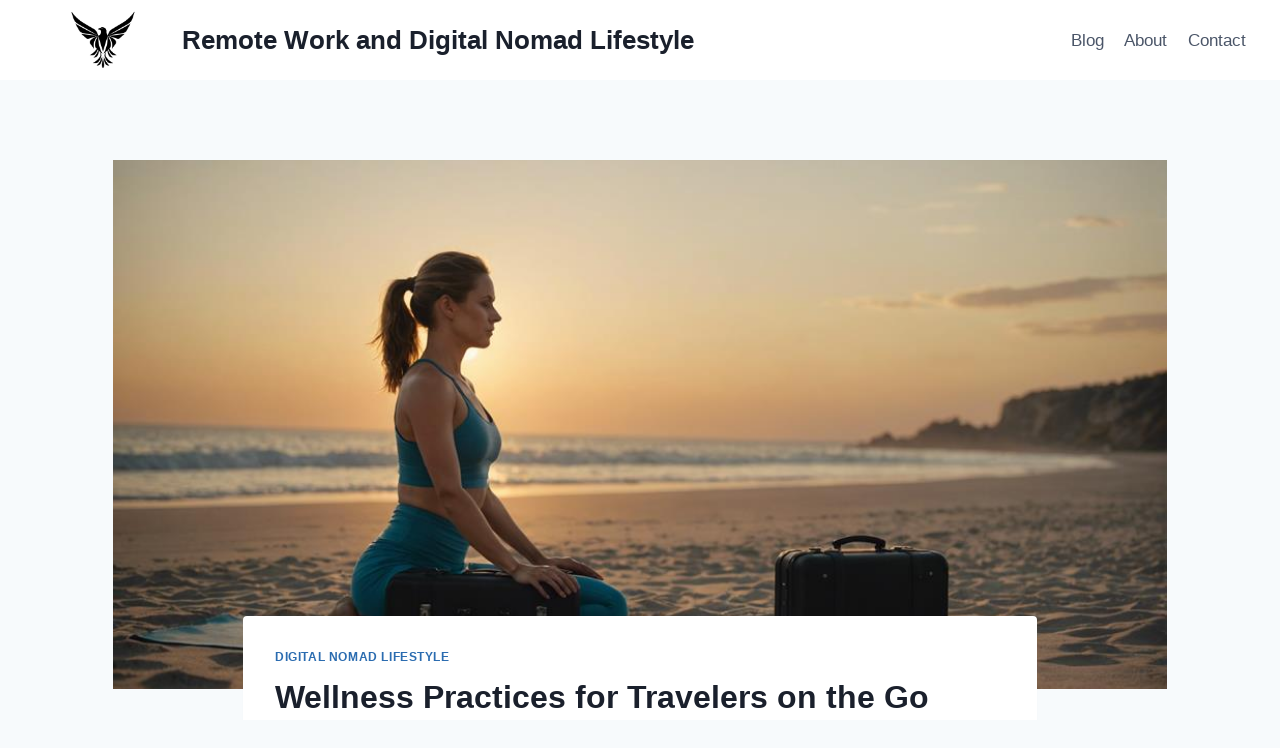

--- FILE ---
content_type: text/html; charset=UTF-8
request_url: https://ceelso.com/wellness-practices-for-travelers-on-the-go/
body_size: 25834
content:
<!doctype html>
<html lang="en-US" prefix="og: https://ogp.me/ns#" class="no-js" itemtype="https://schema.org/Blog" itemscope>
<head>
	<meta charset="UTF-8">
	<meta name="viewport" content="width=device-width, initial-scale=1, minimum-scale=1">
	
<!-- Search Engine Optimization by Rank Math - https://rankmath.com/ -->
<title>Wellness Practices for Travelers on the Go - Remote Work and Digital Nomad Lifestyle</title>
<meta name="description" content="Stay balanced during your travels by mastering mindful breathing and incorporating healthy eating habits. Discover quick workout routines to keep active on"/>
<meta name="robots" content="index, follow, max-snippet:-1, max-video-preview:-1, max-image-preview:large"/>
<link rel="canonical" href="https://ceelso.com/wellness-practices-for-travelers-on-the-go/" />
<meta property="og:locale" content="en_US" />
<meta property="og:type" content="article" />
<meta property="og:title" content="Wellness Practices for Travelers on the Go - Remote Work and Digital Nomad Lifestyle" />
<meta property="og:description" content="Stay balanced during your travels by mastering mindful breathing and incorporating healthy eating habits. Discover quick workout routines to keep active on" />
<meta property="og:url" content="https://ceelso.com/wellness-practices-for-travelers-on-the-go/" />
<meta property="og:site_name" content="Remote Work and Digital Nomad Lifestyle" />
<meta property="article:section" content="Digital Nomad Lifestyle" />
<meta property="og:image" content="https://ceelso.com/wp-content/uploads/2024/06/healthy_habits_for_travelers.jpg" />
<meta property="og:image:secure_url" content="https://ceelso.com/wp-content/uploads/2024/06/healthy_habits_for_travelers.jpg" />
<meta property="og:image:width" content="1018" />
<meta property="og:image:height" content="575" />
<meta property="og:image:alt" content="healthy habits for travelers" />
<meta property="og:image:type" content="image/jpeg" />
<meta property="article:published_time" content="2024-06-09T15:18:48+00:00" />
<meta name="twitter:card" content="summary_large_image" />
<meta name="twitter:title" content="Wellness Practices for Travelers on the Go - Remote Work and Digital Nomad Lifestyle" />
<meta name="twitter:description" content="Stay balanced during your travels by mastering mindful breathing and incorporating healthy eating habits. Discover quick workout routines to keep active on" />
<meta name="twitter:image" content="https://ceelso.com/wp-content/uploads/2024/06/healthy_habits_for_travelers.jpg" />
<meta name="twitter:label1" content="Written by" />
<meta name="twitter:data1" content="Editorial Team" />
<meta name="twitter:label2" content="Time to read" />
<meta name="twitter:data2" content="11 minutes" />
<script type="application/ld+json" class="rank-math-schema">{"@context":"https://schema.org","@graph":[{"@type":["Person","Organization"],"@id":"https://ceelso.com/#person","name":"Remote Work and Digital Nomad Lifestyle","logo":{"@type":"ImageObject","@id":"https://ceelso.com/#logo","url":"https://ceelso.com/wp-content/uploads/2024/06/cropped-ceelso.com-logo-150x150.png","contentUrl":"https://ceelso.com/wp-content/uploads/2024/06/cropped-ceelso.com-logo-150x150.png","caption":"Remote Work and Digital Nomad Lifestyle","inLanguage":"en-US"},"image":{"@type":"ImageObject","@id":"https://ceelso.com/#logo","url":"https://ceelso.com/wp-content/uploads/2024/06/cropped-ceelso.com-logo-150x150.png","contentUrl":"https://ceelso.com/wp-content/uploads/2024/06/cropped-ceelso.com-logo-150x150.png","caption":"Remote Work and Digital Nomad Lifestyle","inLanguage":"en-US"}},{"@type":"WebSite","@id":"https://ceelso.com/#website","url":"https://ceelso.com","name":"Remote Work and Digital Nomad Lifestyle","publisher":{"@id":"https://ceelso.com/#person"},"inLanguage":"en-US"},{"@type":"ImageObject","@id":"https://ceelso.com/wp-content/uploads/2024/06/healthy_habits_for_travelers.jpg","url":"https://ceelso.com/wp-content/uploads/2024/06/healthy_habits_for_travelers.jpg","width":"1018","height":"575","caption":"healthy habits for travelers","inLanguage":"en-US"},{"@type":"WebPage","@id":"https://ceelso.com/wellness-practices-for-travelers-on-the-go/#webpage","url":"https://ceelso.com/wellness-practices-for-travelers-on-the-go/","name":"Wellness Practices for Travelers on the Go - Remote Work and Digital Nomad Lifestyle","datePublished":"2024-06-09T15:18:48+00:00","dateModified":"2024-06-09T15:18:48+00:00","isPartOf":{"@id":"https://ceelso.com/#website"},"primaryImageOfPage":{"@id":"https://ceelso.com/wp-content/uploads/2024/06/healthy_habits_for_travelers.jpg"},"inLanguage":"en-US"},{"@type":"Person","@id":"https://ceelso.com/author/econsultants/","name":"Editorial Team","url":"https://ceelso.com/author/econsultants/","image":{"@type":"ImageObject","@id":"https://secure.gravatar.com/avatar/c7a2b35ca9923357df8940f389a6ded4?s=96&amp;d=mm&amp;r=g","url":"https://secure.gravatar.com/avatar/c7a2b35ca9923357df8940f389a6ded4?s=96&amp;d=mm&amp;r=g","caption":"Editorial Team","inLanguage":"en-US"},"sameAs":["https://ceelso.com"]},{"@type":"BlogPosting","headline":"Wellness Practices for Travelers on the Go - Remote Work and Digital Nomad Lifestyle","datePublished":"2024-06-09T15:18:48+00:00","dateModified":"2024-06-09T15:18:48+00:00","articleSection":"Digital Nomad Lifestyle","author":{"@id":"https://ceelso.com/author/econsultants/","name":"Editorial Team"},"publisher":{"@id":"https://ceelso.com/#person"},"description":"Stay balanced during your travels by mastering mindful breathing and incorporating healthy eating habits. Discover quick workout routines to keep active on","name":"Wellness Practices for Travelers on the Go - Remote Work and Digital Nomad Lifestyle","@id":"https://ceelso.com/wellness-practices-for-travelers-on-the-go/#richSnippet","isPartOf":{"@id":"https://ceelso.com/wellness-practices-for-travelers-on-the-go/#webpage"},"image":{"@id":"https://ceelso.com/wp-content/uploads/2024/06/healthy_habits_for_travelers.jpg"},"inLanguage":"en-US","mainEntityOfPage":{"@id":"https://ceelso.com/wellness-practices-for-travelers-on-the-go/#webpage"}}]}</script>
<!-- /Rank Math WordPress SEO plugin -->

<link rel='dns-prefetch' href='//www.googletagmanager.com' />
<link rel="alternate" type="application/rss+xml" title="Remote Work and Digital Nomad Lifestyle &raquo; Feed" href="https://ceelso.com/feed/" />
<link rel="alternate" type="application/rss+xml" title="Remote Work and Digital Nomad Lifestyle &raquo; Comments Feed" href="https://ceelso.com/comments/feed/" />
			<script>document.documentElement.classList.remove( 'no-js' );</script>
			<link rel="alternate" type="application/rss+xml" title="Remote Work and Digital Nomad Lifestyle &raquo; Wellness Practices for Travelers on the Go Comments Feed" href="https://ceelso.com/wellness-practices-for-travelers-on-the-go/feed/" />
<script>
window._wpemojiSettings = {"baseUrl":"https:\/\/s.w.org\/images\/core\/emoji\/15.0.3\/72x72\/","ext":".png","svgUrl":"https:\/\/s.w.org\/images\/core\/emoji\/15.0.3\/svg\/","svgExt":".svg","source":{"concatemoji":"https:\/\/ceelso.com\/wp-includes\/js\/wp-emoji-release.min.js?ver=6.5.7"}};
/*! This file is auto-generated */
!function(i,n){var o,s,e;function c(e){try{var t={supportTests:e,timestamp:(new Date).valueOf()};sessionStorage.setItem(o,JSON.stringify(t))}catch(e){}}function p(e,t,n){e.clearRect(0,0,e.canvas.width,e.canvas.height),e.fillText(t,0,0);var t=new Uint32Array(e.getImageData(0,0,e.canvas.width,e.canvas.height).data),r=(e.clearRect(0,0,e.canvas.width,e.canvas.height),e.fillText(n,0,0),new Uint32Array(e.getImageData(0,0,e.canvas.width,e.canvas.height).data));return t.every(function(e,t){return e===r[t]})}function u(e,t,n){switch(t){case"flag":return n(e,"\ud83c\udff3\ufe0f\u200d\u26a7\ufe0f","\ud83c\udff3\ufe0f\u200b\u26a7\ufe0f")?!1:!n(e,"\ud83c\uddfa\ud83c\uddf3","\ud83c\uddfa\u200b\ud83c\uddf3")&&!n(e,"\ud83c\udff4\udb40\udc67\udb40\udc62\udb40\udc65\udb40\udc6e\udb40\udc67\udb40\udc7f","\ud83c\udff4\u200b\udb40\udc67\u200b\udb40\udc62\u200b\udb40\udc65\u200b\udb40\udc6e\u200b\udb40\udc67\u200b\udb40\udc7f");case"emoji":return!n(e,"\ud83d\udc26\u200d\u2b1b","\ud83d\udc26\u200b\u2b1b")}return!1}function f(e,t,n){var r="undefined"!=typeof WorkerGlobalScope&&self instanceof WorkerGlobalScope?new OffscreenCanvas(300,150):i.createElement("canvas"),a=r.getContext("2d",{willReadFrequently:!0}),o=(a.textBaseline="top",a.font="600 32px Arial",{});return e.forEach(function(e){o[e]=t(a,e,n)}),o}function t(e){var t=i.createElement("script");t.src=e,t.defer=!0,i.head.appendChild(t)}"undefined"!=typeof Promise&&(o="wpEmojiSettingsSupports",s=["flag","emoji"],n.supports={everything:!0,everythingExceptFlag:!0},e=new Promise(function(e){i.addEventListener("DOMContentLoaded",e,{once:!0})}),new Promise(function(t){var n=function(){try{var e=JSON.parse(sessionStorage.getItem(o));if("object"==typeof e&&"number"==typeof e.timestamp&&(new Date).valueOf()<e.timestamp+604800&&"object"==typeof e.supportTests)return e.supportTests}catch(e){}return null}();if(!n){if("undefined"!=typeof Worker&&"undefined"!=typeof OffscreenCanvas&&"undefined"!=typeof URL&&URL.createObjectURL&&"undefined"!=typeof Blob)try{var e="postMessage("+f.toString()+"("+[JSON.stringify(s),u.toString(),p.toString()].join(",")+"));",r=new Blob([e],{type:"text/javascript"}),a=new Worker(URL.createObjectURL(r),{name:"wpTestEmojiSupports"});return void(a.onmessage=function(e){c(n=e.data),a.terminate(),t(n)})}catch(e){}c(n=f(s,u,p))}t(n)}).then(function(e){for(var t in e)n.supports[t]=e[t],n.supports.everything=n.supports.everything&&n.supports[t],"flag"!==t&&(n.supports.everythingExceptFlag=n.supports.everythingExceptFlag&&n.supports[t]);n.supports.everythingExceptFlag=n.supports.everythingExceptFlag&&!n.supports.flag,n.DOMReady=!1,n.readyCallback=function(){n.DOMReady=!0}}).then(function(){return e}).then(function(){var e;n.supports.everything||(n.readyCallback(),(e=n.source||{}).concatemoji?t(e.concatemoji):e.wpemoji&&e.twemoji&&(t(e.twemoji),t(e.wpemoji)))}))}((window,document),window._wpemojiSettings);
</script>

<style id='wp-emoji-styles-inline-css'>

	img.wp-smiley, img.emoji {
		display: inline !important;
		border: none !important;
		box-shadow: none !important;
		height: 1em !important;
		width: 1em !important;
		margin: 0 0.07em !important;
		vertical-align: -0.1em !important;
		background: none !important;
		padding: 0 !important;
	}
</style>
<link rel='stylesheet' id='wp-block-library-css' href='https://ceelso.com/wp-includes/css/dist/block-library/style.min.css?ver=6.5.7' media='all' />
<style id='classic-theme-styles-inline-css'>
/*! This file is auto-generated */
.wp-block-button__link{color:#fff;background-color:#32373c;border-radius:9999px;box-shadow:none;text-decoration:none;padding:calc(.667em + 2px) calc(1.333em + 2px);font-size:1.125em}.wp-block-file__button{background:#32373c;color:#fff;text-decoration:none}
</style>
<style id='global-styles-inline-css'>
body{--wp--preset--color--black: #000000;--wp--preset--color--cyan-bluish-gray: #abb8c3;--wp--preset--color--white: #ffffff;--wp--preset--color--pale-pink: #f78da7;--wp--preset--color--vivid-red: #cf2e2e;--wp--preset--color--luminous-vivid-orange: #ff6900;--wp--preset--color--luminous-vivid-amber: #fcb900;--wp--preset--color--light-green-cyan: #7bdcb5;--wp--preset--color--vivid-green-cyan: #00d084;--wp--preset--color--pale-cyan-blue: #8ed1fc;--wp--preset--color--vivid-cyan-blue: #0693e3;--wp--preset--color--vivid-purple: #9b51e0;--wp--preset--color--theme-palette-1: var(--global-palette1);--wp--preset--color--theme-palette-2: var(--global-palette2);--wp--preset--color--theme-palette-3: var(--global-palette3);--wp--preset--color--theme-palette-4: var(--global-palette4);--wp--preset--color--theme-palette-5: var(--global-palette5);--wp--preset--color--theme-palette-6: var(--global-palette6);--wp--preset--color--theme-palette-7: var(--global-palette7);--wp--preset--color--theme-palette-8: var(--global-palette8);--wp--preset--color--theme-palette-9: var(--global-palette9);--wp--preset--gradient--vivid-cyan-blue-to-vivid-purple: linear-gradient(135deg,rgba(6,147,227,1) 0%,rgb(155,81,224) 100%);--wp--preset--gradient--light-green-cyan-to-vivid-green-cyan: linear-gradient(135deg,rgb(122,220,180) 0%,rgb(0,208,130) 100%);--wp--preset--gradient--luminous-vivid-amber-to-luminous-vivid-orange: linear-gradient(135deg,rgba(252,185,0,1) 0%,rgba(255,105,0,1) 100%);--wp--preset--gradient--luminous-vivid-orange-to-vivid-red: linear-gradient(135deg,rgba(255,105,0,1) 0%,rgb(207,46,46) 100%);--wp--preset--gradient--very-light-gray-to-cyan-bluish-gray: linear-gradient(135deg,rgb(238,238,238) 0%,rgb(169,184,195) 100%);--wp--preset--gradient--cool-to-warm-spectrum: linear-gradient(135deg,rgb(74,234,220) 0%,rgb(151,120,209) 20%,rgb(207,42,186) 40%,rgb(238,44,130) 60%,rgb(251,105,98) 80%,rgb(254,248,76) 100%);--wp--preset--gradient--blush-light-purple: linear-gradient(135deg,rgb(255,206,236) 0%,rgb(152,150,240) 100%);--wp--preset--gradient--blush-bordeaux: linear-gradient(135deg,rgb(254,205,165) 0%,rgb(254,45,45) 50%,rgb(107,0,62) 100%);--wp--preset--gradient--luminous-dusk: linear-gradient(135deg,rgb(255,203,112) 0%,rgb(199,81,192) 50%,rgb(65,88,208) 100%);--wp--preset--gradient--pale-ocean: linear-gradient(135deg,rgb(255,245,203) 0%,rgb(182,227,212) 50%,rgb(51,167,181) 100%);--wp--preset--gradient--electric-grass: linear-gradient(135deg,rgb(202,248,128) 0%,rgb(113,206,126) 100%);--wp--preset--gradient--midnight: linear-gradient(135deg,rgb(2,3,129) 0%,rgb(40,116,252) 100%);--wp--preset--font-size--small: var(--global-font-size-small);--wp--preset--font-size--medium: var(--global-font-size-medium);--wp--preset--font-size--large: var(--global-font-size-large);--wp--preset--font-size--x-large: 42px;--wp--preset--font-size--larger: var(--global-font-size-larger);--wp--preset--font-size--xxlarge: var(--global-font-size-xxlarge);--wp--preset--spacing--20: 0.44rem;--wp--preset--spacing--30: 0.67rem;--wp--preset--spacing--40: 1rem;--wp--preset--spacing--50: 1.5rem;--wp--preset--spacing--60: 2.25rem;--wp--preset--spacing--70: 3.38rem;--wp--preset--spacing--80: 5.06rem;--wp--preset--shadow--natural: 6px 6px 9px rgba(0, 0, 0, 0.2);--wp--preset--shadow--deep: 12px 12px 50px rgba(0, 0, 0, 0.4);--wp--preset--shadow--sharp: 6px 6px 0px rgba(0, 0, 0, 0.2);--wp--preset--shadow--outlined: 6px 6px 0px -3px rgba(255, 255, 255, 1), 6px 6px rgba(0, 0, 0, 1);--wp--preset--shadow--crisp: 6px 6px 0px rgba(0, 0, 0, 1);}:where(.is-layout-flex){gap: 0.5em;}:where(.is-layout-grid){gap: 0.5em;}body .is-layout-flex{display: flex;}body .is-layout-flex{flex-wrap: wrap;align-items: center;}body .is-layout-flex > *{margin: 0;}body .is-layout-grid{display: grid;}body .is-layout-grid > *{margin: 0;}:where(.wp-block-columns.is-layout-flex){gap: 2em;}:where(.wp-block-columns.is-layout-grid){gap: 2em;}:where(.wp-block-post-template.is-layout-flex){gap: 1.25em;}:where(.wp-block-post-template.is-layout-grid){gap: 1.25em;}.has-black-color{color: var(--wp--preset--color--black) !important;}.has-cyan-bluish-gray-color{color: var(--wp--preset--color--cyan-bluish-gray) !important;}.has-white-color{color: var(--wp--preset--color--white) !important;}.has-pale-pink-color{color: var(--wp--preset--color--pale-pink) !important;}.has-vivid-red-color{color: var(--wp--preset--color--vivid-red) !important;}.has-luminous-vivid-orange-color{color: var(--wp--preset--color--luminous-vivid-orange) !important;}.has-luminous-vivid-amber-color{color: var(--wp--preset--color--luminous-vivid-amber) !important;}.has-light-green-cyan-color{color: var(--wp--preset--color--light-green-cyan) !important;}.has-vivid-green-cyan-color{color: var(--wp--preset--color--vivid-green-cyan) !important;}.has-pale-cyan-blue-color{color: var(--wp--preset--color--pale-cyan-blue) !important;}.has-vivid-cyan-blue-color{color: var(--wp--preset--color--vivid-cyan-blue) !important;}.has-vivid-purple-color{color: var(--wp--preset--color--vivid-purple) !important;}.has-black-background-color{background-color: var(--wp--preset--color--black) !important;}.has-cyan-bluish-gray-background-color{background-color: var(--wp--preset--color--cyan-bluish-gray) !important;}.has-white-background-color{background-color: var(--wp--preset--color--white) !important;}.has-pale-pink-background-color{background-color: var(--wp--preset--color--pale-pink) !important;}.has-vivid-red-background-color{background-color: var(--wp--preset--color--vivid-red) !important;}.has-luminous-vivid-orange-background-color{background-color: var(--wp--preset--color--luminous-vivid-orange) !important;}.has-luminous-vivid-amber-background-color{background-color: var(--wp--preset--color--luminous-vivid-amber) !important;}.has-light-green-cyan-background-color{background-color: var(--wp--preset--color--light-green-cyan) !important;}.has-vivid-green-cyan-background-color{background-color: var(--wp--preset--color--vivid-green-cyan) !important;}.has-pale-cyan-blue-background-color{background-color: var(--wp--preset--color--pale-cyan-blue) !important;}.has-vivid-cyan-blue-background-color{background-color: var(--wp--preset--color--vivid-cyan-blue) !important;}.has-vivid-purple-background-color{background-color: var(--wp--preset--color--vivid-purple) !important;}.has-black-border-color{border-color: var(--wp--preset--color--black) !important;}.has-cyan-bluish-gray-border-color{border-color: var(--wp--preset--color--cyan-bluish-gray) !important;}.has-white-border-color{border-color: var(--wp--preset--color--white) !important;}.has-pale-pink-border-color{border-color: var(--wp--preset--color--pale-pink) !important;}.has-vivid-red-border-color{border-color: var(--wp--preset--color--vivid-red) !important;}.has-luminous-vivid-orange-border-color{border-color: var(--wp--preset--color--luminous-vivid-orange) !important;}.has-luminous-vivid-amber-border-color{border-color: var(--wp--preset--color--luminous-vivid-amber) !important;}.has-light-green-cyan-border-color{border-color: var(--wp--preset--color--light-green-cyan) !important;}.has-vivid-green-cyan-border-color{border-color: var(--wp--preset--color--vivid-green-cyan) !important;}.has-pale-cyan-blue-border-color{border-color: var(--wp--preset--color--pale-cyan-blue) !important;}.has-vivid-cyan-blue-border-color{border-color: var(--wp--preset--color--vivid-cyan-blue) !important;}.has-vivid-purple-border-color{border-color: var(--wp--preset--color--vivid-purple) !important;}.has-vivid-cyan-blue-to-vivid-purple-gradient-background{background: var(--wp--preset--gradient--vivid-cyan-blue-to-vivid-purple) !important;}.has-light-green-cyan-to-vivid-green-cyan-gradient-background{background: var(--wp--preset--gradient--light-green-cyan-to-vivid-green-cyan) !important;}.has-luminous-vivid-amber-to-luminous-vivid-orange-gradient-background{background: var(--wp--preset--gradient--luminous-vivid-amber-to-luminous-vivid-orange) !important;}.has-luminous-vivid-orange-to-vivid-red-gradient-background{background: var(--wp--preset--gradient--luminous-vivid-orange-to-vivid-red) !important;}.has-very-light-gray-to-cyan-bluish-gray-gradient-background{background: var(--wp--preset--gradient--very-light-gray-to-cyan-bluish-gray) !important;}.has-cool-to-warm-spectrum-gradient-background{background: var(--wp--preset--gradient--cool-to-warm-spectrum) !important;}.has-blush-light-purple-gradient-background{background: var(--wp--preset--gradient--blush-light-purple) !important;}.has-blush-bordeaux-gradient-background{background: var(--wp--preset--gradient--blush-bordeaux) !important;}.has-luminous-dusk-gradient-background{background: var(--wp--preset--gradient--luminous-dusk) !important;}.has-pale-ocean-gradient-background{background: var(--wp--preset--gradient--pale-ocean) !important;}.has-electric-grass-gradient-background{background: var(--wp--preset--gradient--electric-grass) !important;}.has-midnight-gradient-background{background: var(--wp--preset--gradient--midnight) !important;}.has-small-font-size{font-size: var(--wp--preset--font-size--small) !important;}.has-medium-font-size{font-size: var(--wp--preset--font-size--medium) !important;}.has-large-font-size{font-size: var(--wp--preset--font-size--large) !important;}.has-x-large-font-size{font-size: var(--wp--preset--font-size--x-large) !important;}
.wp-block-navigation a:where(:not(.wp-element-button)){color: inherit;}
:where(.wp-block-post-template.is-layout-flex){gap: 1.25em;}:where(.wp-block-post-template.is-layout-grid){gap: 1.25em;}
:where(.wp-block-columns.is-layout-flex){gap: 2em;}:where(.wp-block-columns.is-layout-grid){gap: 2em;}
.wp-block-pullquote{font-size: 1.5em;line-height: 1.6;}
</style>
<link rel='stylesheet' id='kadence-global-css' href='https://ceelso.com/wp-content/themes/kadence/assets/css/global.min.css?ver=1.2.5' media='all' />
<style id='kadence-global-inline-css'>
/* Kadence Base CSS */
:root{--global-palette1:#2B6CB0;--global-palette2:#215387;--global-palette3:#1A202C;--global-palette4:#2D3748;--global-palette5:#4A5568;--global-palette6:#718096;--global-palette7:#EDF2F7;--global-palette8:#F7FAFC;--global-palette9:#ffffff;--global-palette9rgb:255, 255, 255;--global-palette-highlight:var(--global-palette1);--global-palette-highlight-alt:var(--global-palette2);--global-palette-highlight-alt2:var(--global-palette9);--global-palette-btn-bg:var(--global-palette1);--global-palette-btn-bg-hover:var(--global-palette2);--global-palette-btn:var(--global-palette9);--global-palette-btn-hover:var(--global-palette9);--global-body-font-family:-apple-system,BlinkMacSystemFont,"Segoe UI",Roboto,Oxygen-Sans,Ubuntu,Cantarell,"Helvetica Neue",sans-serif, "Apple Color Emoji", "Segoe UI Emoji", "Segoe UI Symbol";--global-heading-font-family:inherit;--global-primary-nav-font-family:inherit;--global-fallback-font:sans-serif;--global-display-fallback-font:sans-serif;--global-content-width:1290px;--global-content-narrow-width:842px;--global-content-edge-padding:1.5rem;--global-content-boxed-padding:2rem;--global-calc-content-width:calc(1290px - var(--global-content-edge-padding) - var(--global-content-edge-padding) );--wp--style--global--content-size:var(--global-calc-content-width);}.wp-site-blocks{--global-vw:calc( 100vw - ( 0.5 * var(--scrollbar-offset)));}body{background:var(--global-palette8);}body, input, select, optgroup, textarea{font-weight:400;font-size:17px;line-height:1.6;font-family:var(--global-body-font-family);color:var(--global-palette4);}.content-bg, body.content-style-unboxed .site{background:var(--global-palette9);}h1,h2,h3,h4,h5,h6{font-family:var(--global-heading-font-family);}h1{font-weight:700;font-size:32px;line-height:1.5;color:var(--global-palette3);}h2{font-weight:700;font-size:28px;line-height:1.5;color:var(--global-palette3);}h3{font-weight:700;font-size:24px;line-height:1.5;color:var(--global-palette3);}h4{font-weight:700;font-size:22px;line-height:1.5;color:var(--global-palette4);}h5{font-weight:700;font-size:20px;line-height:1.5;color:var(--global-palette4);}h6{font-weight:700;font-size:18px;line-height:1.5;color:var(--global-palette5);}.entry-hero .kadence-breadcrumbs{max-width:1290px;}.site-container, .site-header-row-layout-contained, .site-footer-row-layout-contained, .entry-hero-layout-contained, .comments-area, .alignfull > .wp-block-cover__inner-container, .alignwide > .wp-block-cover__inner-container{max-width:var(--global-content-width);}.content-width-narrow .content-container.site-container, .content-width-narrow .hero-container.site-container{max-width:var(--global-content-narrow-width);}@media all and (min-width: 1520px){.wp-site-blocks .content-container  .alignwide{margin-left:-115px;margin-right:-115px;width:unset;max-width:unset;}}@media all and (min-width: 1102px){.content-width-narrow .wp-site-blocks .content-container .alignwide{margin-left:-130px;margin-right:-130px;width:unset;max-width:unset;}}.content-style-boxed .wp-site-blocks .entry-content .alignwide{margin-left:calc( -1 * var( --global-content-boxed-padding ) );margin-right:calc( -1 * var( --global-content-boxed-padding ) );}.content-area{margin-top:5rem;margin-bottom:5rem;}@media all and (max-width: 1024px){.content-area{margin-top:3rem;margin-bottom:3rem;}}@media all and (max-width: 767px){.content-area{margin-top:2rem;margin-bottom:2rem;}}@media all and (max-width: 1024px){:root{--global-content-boxed-padding:2rem;}}@media all and (max-width: 767px){:root{--global-content-boxed-padding:1.5rem;}}.entry-content-wrap{padding:2rem;}@media all and (max-width: 1024px){.entry-content-wrap{padding:2rem;}}@media all and (max-width: 767px){.entry-content-wrap{padding:1.5rem;}}.entry.single-entry{box-shadow:0px 15px 15px -10px rgba(0,0,0,0.05);}.entry.loop-entry{box-shadow:0px 15px 15px -10px rgba(0,0,0,0.05);}.loop-entry .entry-content-wrap{padding:2rem;}@media all and (max-width: 1024px){.loop-entry .entry-content-wrap{padding:2rem;}}@media all and (max-width: 767px){.loop-entry .entry-content-wrap{padding:1.5rem;}}button, .button, .wp-block-button__link, input[type="button"], input[type="reset"], input[type="submit"], .fl-button, .elementor-button-wrapper .elementor-button{box-shadow:0px 0px 0px -7px rgba(0,0,0,0);}button:hover, button:focus, button:active, .button:hover, .button:focus, .button:active, .wp-block-button__link:hover, .wp-block-button__link:focus, .wp-block-button__link:active, input[type="button"]:hover, input[type="button"]:focus, input[type="button"]:active, input[type="reset"]:hover, input[type="reset"]:focus, input[type="reset"]:active, input[type="submit"]:hover, input[type="submit"]:focus, input[type="submit"]:active, .elementor-button-wrapper .elementor-button:hover, .elementor-button-wrapper .elementor-button:focus, .elementor-button-wrapper .elementor-button:active{box-shadow:0px 15px 25px -7px rgba(0,0,0,0.1);}.kb-button.kb-btn-global-outline.kb-btn-global-inherit{padding-top:calc(px - 2px);padding-right:calc(px - 2px);padding-bottom:calc(px - 2px);padding-left:calc(px - 2px);}@media all and (min-width: 1025px){.transparent-header .entry-hero .entry-hero-container-inner{padding-top:80px;}}@media all and (max-width: 1024px){.mobile-transparent-header .entry-hero .entry-hero-container-inner{padding-top:80px;}}@media all and (max-width: 767px){.mobile-transparent-header .entry-hero .entry-hero-container-inner{padding-top:80px;}}.entry-hero.post-hero-section .entry-header{min-height:200px;}
/* Kadence Header CSS */
@media all and (max-width: 1024px){.mobile-transparent-header #masthead{position:absolute;left:0px;right:0px;z-index:100;}.kadence-scrollbar-fixer.mobile-transparent-header #masthead{right:var(--scrollbar-offset,0);}.mobile-transparent-header #masthead, .mobile-transparent-header .site-top-header-wrap .site-header-row-container-inner, .mobile-transparent-header .site-main-header-wrap .site-header-row-container-inner, .mobile-transparent-header .site-bottom-header-wrap .site-header-row-container-inner{background:transparent;}.site-header-row-tablet-layout-fullwidth, .site-header-row-tablet-layout-standard{padding:0px;}}@media all and (min-width: 1025px){.transparent-header #masthead{position:absolute;left:0px;right:0px;z-index:100;}.transparent-header.kadence-scrollbar-fixer #masthead{right:var(--scrollbar-offset,0);}.transparent-header #masthead, .transparent-header .site-top-header-wrap .site-header-row-container-inner, .transparent-header .site-main-header-wrap .site-header-row-container-inner, .transparent-header .site-bottom-header-wrap .site-header-row-container-inner{background:transparent;}}.site-branding a.brand img{max-width:158px;}.site-branding a.brand img.svg-logo-image{width:158px;}.site-branding{padding:0px 0px 0px 0px;}.site-branding .site-title{font-weight:700;font-size:26px;line-height:1.2;color:var(--global-palette3);}#masthead, #masthead .kadence-sticky-header.item-is-fixed:not(.item-at-start):not(.site-header-row-container):not(.site-main-header-wrap), #masthead .kadence-sticky-header.item-is-fixed:not(.item-at-start) > .site-header-row-container-inner{background:#ffffff;}.site-main-header-inner-wrap{min-height:80px;}.header-navigation[class*="header-navigation-style-underline"] .header-menu-container.primary-menu-container>ul>li>a:after{width:calc( 100% - 1.2em);}.main-navigation .primary-menu-container > ul > li.menu-item > a{padding-left:calc(1.2em / 2);padding-right:calc(1.2em / 2);padding-top:0.6em;padding-bottom:0.6em;color:var(--global-palette5);}.main-navigation .primary-menu-container > ul > li.menu-item .dropdown-nav-special-toggle{right:calc(1.2em / 2);}.main-navigation .primary-menu-container > ul > li.menu-item > a:hover{color:var(--global-palette-highlight);}.main-navigation .primary-menu-container > ul > li.menu-item.current-menu-item > a{color:var(--global-palette3);}.header-navigation .header-menu-container ul ul.sub-menu, .header-navigation .header-menu-container ul ul.submenu{background:var(--global-palette3);box-shadow:0px 2px 13px 0px rgba(0,0,0,0.1);}.header-navigation .header-menu-container ul ul li.menu-item, .header-menu-container ul.menu > li.kadence-menu-mega-enabled > ul > li.menu-item > a{border-bottom:1px solid rgba(255,255,255,0.1);}.header-navigation .header-menu-container ul ul li.menu-item > a{width:200px;padding-top:1em;padding-bottom:1em;color:var(--global-palette8);font-size:12px;}.header-navigation .header-menu-container ul ul li.menu-item > a:hover{color:var(--global-palette9);background:var(--global-palette4);}.header-navigation .header-menu-container ul ul li.menu-item.current-menu-item > a{color:var(--global-palette9);background:var(--global-palette4);}.mobile-toggle-open-container .menu-toggle-open, .mobile-toggle-open-container .menu-toggle-open:focus{color:var(--global-palette5);padding:0.4em 0.6em 0.4em 0.6em;font-size:14px;}.mobile-toggle-open-container .menu-toggle-open.menu-toggle-style-bordered{border:1px solid currentColor;}.mobile-toggle-open-container .menu-toggle-open .menu-toggle-icon{font-size:20px;}.mobile-toggle-open-container .menu-toggle-open:hover, .mobile-toggle-open-container .menu-toggle-open:focus-visible{color:var(--global-palette-highlight);}.mobile-navigation ul li{font-size:14px;}.mobile-navigation ul li a{padding-top:1em;padding-bottom:1em;}.mobile-navigation ul li > a, .mobile-navigation ul li.menu-item-has-children > .drawer-nav-drop-wrap{color:var(--global-palette8);}.mobile-navigation ul li.current-menu-item > a, .mobile-navigation ul li.current-menu-item.menu-item-has-children > .drawer-nav-drop-wrap{color:var(--global-palette-highlight);}.mobile-navigation ul li.menu-item-has-children .drawer-nav-drop-wrap, .mobile-navigation ul li:not(.menu-item-has-children) a{border-bottom:1px solid rgba(255,255,255,0.1);}.mobile-navigation:not(.drawer-navigation-parent-toggle-true) ul li.menu-item-has-children .drawer-nav-drop-wrap button{border-left:1px solid rgba(255,255,255,0.1);}#mobile-drawer .drawer-header .drawer-toggle{padding:0.6em 0.15em 0.6em 0.15em;font-size:24px;}
/* Kadence Footer CSS */
.site-bottom-footer-inner-wrap{padding-top:30px;padding-bottom:30px;grid-column-gap:30px;}.site-bottom-footer-inner-wrap .widget{margin-bottom:30px;}.site-bottom-footer-inner-wrap .site-footer-section:not(:last-child):after{right:calc(-30px / 2);}
</style>
<link rel='stylesheet' id='kadence-header-css' href='https://ceelso.com/wp-content/themes/kadence/assets/css/header.min.css?ver=1.2.5' media='all' />
<link rel='stylesheet' id='kadence-content-css' href='https://ceelso.com/wp-content/themes/kadence/assets/css/content.min.css?ver=1.2.5' media='all' />
<link rel='stylesheet' id='kadence-related-posts-css' href='https://ceelso.com/wp-content/themes/kadence/assets/css/related-posts.min.css?ver=1.2.5' media='all' />
<link rel='stylesheet' id='kad-splide-css' href='https://ceelso.com/wp-content/themes/kadence/assets/css/kadence-splide.min.css?ver=1.2.5' media='all' />
<link rel='stylesheet' id='kadence-footer-css' href='https://ceelso.com/wp-content/themes/kadence/assets/css/footer.min.css?ver=1.2.5' media='all' />
<link rel='stylesheet' id='kadence-rankmath-css' href='https://ceelso.com/wp-content/themes/kadence/assets/css/rankmath.min.css?ver=1.2.5' media='all' />
<link rel="https://api.w.org/" href="https://ceelso.com/wp-json/" /><link rel="alternate" type="application/json" href="https://ceelso.com/wp-json/wp/v2/posts/68" /><link rel="EditURI" type="application/rsd+xml" title="RSD" href="https://ceelso.com/xmlrpc.php?rsd" />
<meta name="generator" content="WordPress 6.5.7" />
<link rel='shortlink' href='https://ceelso.com/?p=68' />
<link rel="alternate" type="application/json+oembed" href="https://ceelso.com/wp-json/oembed/1.0/embed?url=https%3A%2F%2Fceelso.com%2Fwellness-practices-for-travelers-on-the-go%2F" />
<link rel="alternate" type="text/xml+oembed" href="https://ceelso.com/wp-json/oembed/1.0/embed?url=https%3A%2F%2Fceelso.com%2Fwellness-practices-for-travelers-on-the-go%2F&#038;format=xml" />
<meta name="generator" content="Site Kit by Google 1.171.0" /><link rel="pingback" href="https://ceelso.com/xmlrpc.php"></head>

<body class="post-template-default single single-post postid-68 single-format-standard wp-custom-logo wp-embed-responsive footer-on-bottom hide-focus-outline link-style-standard content-title-style-normal content-width-narrow content-style-boxed content-vertical-padding-show non-transparent-header mobile-non-transparent-header">
<div id="wrapper" class="site wp-site-blocks">
			<a class="skip-link screen-reader-text scroll-ignore" href="#main">Skip to content</a>
		<header id="masthead" class="site-header" role="banner" itemtype="https://schema.org/WPHeader" itemscope>
	<div id="main-header" class="site-header-wrap">
		<div class="site-header-inner-wrap">
			<div class="site-header-upper-wrap">
				<div class="site-header-upper-inner-wrap">
					<div class="site-main-header-wrap site-header-row-container site-header-focus-item site-header-row-layout-standard" data-section="kadence_customizer_header_main">
	<div class="site-header-row-container-inner">
				<div class="site-container">
			<div class="site-main-header-inner-wrap site-header-row site-header-row-has-sides site-header-row-no-center">
									<div class="site-header-main-section-left site-header-section site-header-section-left">
						<div class="site-header-item site-header-focus-item" data-section="title_tagline">
	<div class="site-branding branding-layout-standard"><a class="brand has-logo-image" href="https://ceelso.com/" rel="home"><img width="500" height="200" src="https://ceelso.com/wp-content/uploads/2024/06/cropped-ceelso.com-logo.png" class="custom-logo" alt="Remote Work and Digital Nomad Lifestyle" decoding="async" fetchpriority="high" srcset="https://ceelso.com/wp-content/uploads/2024/06/cropped-ceelso.com-logo.png 500w, https://ceelso.com/wp-content/uploads/2024/06/cropped-ceelso.com-logo-300x120.png 300w" sizes="(max-width: 500px) 100vw, 500px" /><div class="site-title-wrap"><p class="site-title">Remote Work and Digital Nomad Lifestyle</p></div></a></div></div><!-- data-section="title_tagline" -->
					</div>
																	<div class="site-header-main-section-right site-header-section site-header-section-right">
						<div class="site-header-item site-header-focus-item site-header-item-main-navigation header-navigation-layout-stretch-false header-navigation-layout-fill-stretch-false" data-section="kadence_customizer_primary_navigation">
		<nav id="site-navigation" class="main-navigation header-navigation nav--toggle-sub header-navigation-style-standard header-navigation-dropdown-animation-none" role="navigation" aria-label="Primary Navigation">
				<div class="primary-menu-container header-menu-container">
			<ul id="primary-menu" class="menu"><li id="menu-item-159" class="menu-item menu-item-type-custom menu-item-object-custom menu-item-home menu-item-159"><a href="https://ceelso.com">Blog</a></li>
<li id="menu-item-158" class="menu-item menu-item-type-post_type menu-item-object-page menu-item-158"><a href="https://ceelso.com/about/">About</a></li>
<li id="menu-item-157" class="menu-item menu-item-type-post_type menu-item-object-page menu-item-157"><a href="https://ceelso.com/contact/">Contact</a></li>
</ul>		</div>
	</nav><!-- #site-navigation -->
	</div><!-- data-section="primary_navigation" -->
					</div>
							</div>
		</div>
	</div>
</div>
				</div>
			</div>
					</div>
	</div>
	
<div id="mobile-header" class="site-mobile-header-wrap">
	<div class="site-header-inner-wrap">
		<div class="site-header-upper-wrap">
			<div class="site-header-upper-inner-wrap">
			<div class="site-main-header-wrap site-header-focus-item site-header-row-layout-standard site-header-row-tablet-layout-default site-header-row-mobile-layout-default ">
	<div class="site-header-row-container-inner">
		<div class="site-container">
			<div class="site-main-header-inner-wrap site-header-row site-header-row-has-sides site-header-row-no-center">
									<div class="site-header-main-section-left site-header-section site-header-section-left">
						<div class="site-header-item site-header-focus-item" data-section="title_tagline">
	<div class="site-branding mobile-site-branding branding-layout-standard branding-tablet-layout-inherit branding-mobile-layout-inherit"><a class="brand has-logo-image" href="https://ceelso.com/" rel="home"><img width="500" height="200" src="https://ceelso.com/wp-content/uploads/2024/06/cropped-ceelso.com-logo.png" class="custom-logo" alt="Remote Work and Digital Nomad Lifestyle" decoding="async" srcset="https://ceelso.com/wp-content/uploads/2024/06/cropped-ceelso.com-logo.png 500w, https://ceelso.com/wp-content/uploads/2024/06/cropped-ceelso.com-logo-300x120.png 300w" sizes="(max-width: 500px) 100vw, 500px" /><div class="site-title-wrap"><div class="site-title vs-md-false">Remote Work and Digital Nomad Lifestyle</div></div></a></div></div><!-- data-section="title_tagline" -->
					</div>
																	<div class="site-header-main-section-right site-header-section site-header-section-right">
						<div class="site-header-item site-header-focus-item site-header-item-navgation-popup-toggle" data-section="kadence_customizer_mobile_trigger">
		<div class="mobile-toggle-open-container">
						<button id="mobile-toggle" class="menu-toggle-open drawer-toggle menu-toggle-style-default" aria-label="Open menu" data-toggle-target="#mobile-drawer" data-toggle-body-class="showing-popup-drawer-from-right" aria-expanded="false" data-set-focus=".menu-toggle-close"
					>
						<span class="menu-toggle-icon"><span class="kadence-svg-iconset"><svg aria-hidden="true" class="kadence-svg-icon kadence-menu-svg" fill="currentColor" version="1.1" xmlns="http://www.w3.org/2000/svg" width="24" height="24" viewBox="0 0 24 24"><title>Toggle Menu</title><path d="M3 13h18c0.552 0 1-0.448 1-1s-0.448-1-1-1h-18c-0.552 0-1 0.448-1 1s0.448 1 1 1zM3 7h18c0.552 0 1-0.448 1-1s-0.448-1-1-1h-18c-0.552 0-1 0.448-1 1s0.448 1 1 1zM3 19h18c0.552 0 1-0.448 1-1s-0.448-1-1-1h-18c-0.552 0-1 0.448-1 1s0.448 1 1 1z"></path>
				</svg></span></span>
		</button>
	</div>
	</div><!-- data-section="mobile_trigger" -->
					</div>
							</div>
		</div>
	</div>
</div>
			</div>
		</div>
			</div>
</div>
</header><!-- #masthead -->

	<div id="inner-wrap" class="wrap hfeed kt-clear">
		<div id="primary" class="content-area">
	<div class="content-container site-container">
		<main id="main" class="site-main" role="main">
						<div class="content-wrap">
					<div class="post-thumbnail article-post-thumbnail kadence-thumbnail-position-behind alignwide kadence-thumbnail-ratio-2-3">
		<div class="post-thumbnail-inner">
			<img width="1018" height="575" src="https://ceelso.com/wp-content/uploads/2024/06/healthy_habits_for_travelers.jpg" class="post-top-featured wp-post-image" alt="healthy habits for travelers" decoding="async" srcset="https://ceelso.com/wp-content/uploads/2024/06/healthy_habits_for_travelers.jpg 1018w, https://ceelso.com/wp-content/uploads/2024/06/healthy_habits_for_travelers-300x169.jpg 300w, https://ceelso.com/wp-content/uploads/2024/06/healthy_habits_for_travelers-768x434.jpg 768w" sizes="(max-width: 1018px) 100vw, 1018px" />		</div>
	</div><!-- .post-thumbnail -->
			<article id="post-68" class="entry content-bg single-entry post-68 post type-post status-publish format-standard has-post-thumbnail hentry category-digital-nomad-lifestyle">
	<div class="entry-content-wrap">
		<header class="entry-header post-title title-align-inherit title-tablet-align-inherit title-mobile-align-inherit">
			<div class="entry-taxonomies">
			<span class="category-links term-links category-style-normal">
				<a href="https://ceelso.com/category/digital-nomad-lifestyle/" rel="tag">Digital Nomad Lifestyle</a>			</span>
		</div><!-- .entry-taxonomies -->
		<h1 class="entry-title">Wellness Practices for Travelers on the Go</h1><div class="entry-meta entry-meta-divider-dot">
	<span class="posted-by"><span class="meta-label">By</span><span class="author vcard"><a class="url fn n" href="https://ceelso.com">Editorial Team</a></span></span>					<span class="posted-on">
						<time class="entry-date published updated" datetime="2024-06-09T15:18:48+00:00">June 9, 2024</time>					</span>
					</div><!-- .entry-meta -->
</header><!-- .entry-header -->

<div class="entry-content single-content">
	<p>Stay balanced during your travels by mastering <strong>mindful breathing</strong> and incorporating <strong>healthy eating habits</strong>. Discover quick workout routines to keep active on the go and prioritize <strong>restorative sleep</strong> with calming bedtime rituals. Hydrate effectively and pack self-care essentials for a smooth journey. Explore wellness technology like apps that cater to travelers for holistic well-being. Your well-being matters wherever you go&#44; ensuring you stay energized and grounded throughout your adventures.</p>
<h2>Mindful Breathing Techniques</h2>
<div class="embed-youtube" style="position: relative; width: 100%; height: 0; padding-bottom: 56.25%;"><iframe style="position: absolute; top: 0; left: 0; width: 100%; height: 100%;" src="https://www.youtube.com/embed/fcyYzzZZMAE" title="YouTube video player" frameborder="0" allow="accelerometer; autoplay; clipboard-write; encrypted-media; gyroscope; picture-in-picture; web-share" allowfullscreen></iframe></div>
<p>Mastering <strong>mindful breathing techniques</strong> can be a powerful tool to help you stay calm and centered while on the go. When traveling&#44; <strong>stress management</strong> and <strong>relaxation techniques</strong> are essential for maintaining a sense of balance amidst the hustle and bustle.</p>
<p>Mindfulness practices&#44; such as <strong>meditation exercises</strong> focusing on your breath&#44; can greatly aid in reducing anxiety and promoting a <strong>state of tranquility</strong>.</p>
<p>To begin&#44; find a quiet spot where you can sit or stand comfortably. Close your eyes and take a deep breath in through your nose&#44; allowing your lungs to fill completely. Then&#44; slowly exhale through your mouth&#44; focusing on the sensation of the air leaving your body. Repeat this process several times&#44; allowing each breath to bring a sense of calmness and presence to your mind.</p>
<h2>Healthy Eating Habits</h2>
<p>To maintain your well-being while traveling&#44; prioritizing <strong>healthy eating habits</strong> is essential. Incorporating <strong>nutrient-packed meals</strong> and balanced eating habits into your routine can make a significant difference in how you feel on the go.</p>
<p>When it comes to healthy eating&#44; preparation is key. Consider <strong>meal prep ideas</strong> that allow you to have nutritious options readily available during your travels. This can help you avoid the temptation of unhealthy fast food choices.</p>
<p>Additionally&#44; having <strong>healthy snacking options</strong> on hand can prevent you from reaching for sugary or processed snacks when hunger strikes. Opt for fruits&#44; nuts&#44; yogurt&#44; or veggie sticks to keep you satisfied between meals. These choices provide essential nutrients and energy without the crash that often follows consuming <strong>refined sugars</strong>.</p>
<h2>Quick Workout Routines</h2>
<p>Looking to squeeze in a workout during your travels&#63; Discover <strong>efficient travel workouts</strong>&#44; <strong>time-saving exercise tips</strong>&#44; and <strong>portable fitness equipment</strong> to help you stay active on the go.</p>
<p>Whether you&#39;re in a hotel room or exploring a new city&#44; these quick workout routines are designed to fit seamlessly into your busy schedule&#44; keeping you energized and healthy while you travel.</p>
<p>With these practical strategies&#44; you can maintain your fitness goals no matter where your adventures take you.</p>
<h3>Efficient Travel Workouts</h3>
<p>When pressed for time during travel&#44; incorporating <strong>quick workout routines</strong> can help you maintain your fitness goals and boost your energy levels. <strong>Travel-friendly exercises</strong> and <strong>efficient workout routines</strong> are essential for staying active on the go. Quick fitness hacks and <strong>time-saving workouts</strong> can be a game-changer in keeping your health in check while traveling.</p>
<p>Consider <strong>bodyweight exercises</strong> like squats&#44; lunges&#44; push-ups&#44; and planks that require no equipment and can be done anywhere&#44; whether in a hotel room or at a park. High-intensity interval training &#40;HIIT&#41; is another great option for efficient workouts&#44; alternating between short bursts of intense exercise and brief rest periods. This type of workout can deliver significant results in a short amount of time.</p>
<p>Incorporating <strong>resistance bands</strong> or a <strong>jump rope</strong> in your travel bag can add variety to your workouts and increase the intensity. These lightweight and portable tools can make your exercise routine more dynamic.</p>
<h3>Time-Saving Exercise Tips</h3>
<p>Maximize your time and fitness gains with these <strong>time-saving exercise tips</strong> that are perfect for quick workout routines while traveling. Incorporating <strong>stretch breaks</strong> throughout your day can help keep your body limber and prevent stiffness from long periods of sitting during travel. Take a few minutes to stretch your arms&#44; legs&#44; and back to increase circulation and reduce muscle tension.</p>
<p>When you&#39;re on the go and don&#39;t have access to a gym&#44; consider incorporating <strong>office workouts</strong> into your routine. Simple exercises like <strong>chair squats</strong>&#44; desk push-ups&#44; and calf raises can be done discreetly in your hotel room or at the airport during layovers.</p>
<p>These exercises engage <strong>multiple muscle groups</strong> and can be easily squeezed in between meetings or before boarding your next flight.</p>
<h3>Portable Fitness Equipment</h3>
<p>For efficient and effective workouts on the go&#44; consider incorporating <strong>portable fitness equipment</strong> into your quick exercise routines. <strong>Resistance bands</strong> and <strong>compact weights</strong> are excellent options for staying active while traveling. Resistance bands provide varying levels of difficulty and can target different muscle groups&#44; offering a versatile workout experience. They&#39;re <strong>lightweight</strong>&#44; easy to pack&#44; and can be used for a wide range of exercises&#44; from bicep curls to leg extensions.</p>
<p>Compact weights&#44; such as dumbbells or kettlebells&#44; are also great additions to your travel fitness kit. They allow for strength training exercises that can help maintain muscle mass and tone even when you&#39;re away from your regular gym.</p>
<p>When time is limited&#44; <strong>quick workout routines</strong> using portable fitness equipment can make a significant impact on your overall fitness. A simple circuit combining resistance band exercises like rows and squats with compact weight movements like overhead presses and lunges can provide a <strong>full-body workout</strong> in a <strong>short amount of time</strong>.</p>
<h2>Restorative Sleep Tips</h2>
<p>To enhance the quality of your restorative sleep while traveling&#44; prioritize creating a <strong>calming bedtime routine</strong> that signals to your body it&#39;s time to unwind and recharge.</p>
<p>Start by practicing good sleep hygiene&#44; such as keeping a <strong>consistent sleep schedule</strong> even when on the go. Wind down by engaging in <strong>relaxation techniques</strong> like deep breathing or gentle stretching before bed. Consider incorporating <strong>sleep aids</strong> like a comfortable eye mask&#44; earplugs&#44; or soothing essential oils to create a tranquil <strong>sleep environment</strong> wherever you are.</p>
<p>Establishing a bedtime routine can help cue your body that it&#39;s time to sleep&#44; even in unfamiliar surroundings. Avoid screens at least an hour before bed&#44; as the blue light can interfere with your <strong>sleep cycle</strong>. Opt for a warm bath or reading a book instead. Find a comfortable pillow and blanket to mimic your sleeping setup at home&#44; aiding in a more restful slumber.</p>
<h2>Hydration Strategies</h2>
<p>Hey&#44; traveler&#33; Staying hydrated is key to feeling your best on the go.</p>
<p>Let&#39;s explore why <strong>water intake</strong> matters.</p>
<p>Practical hydration tips for your journey.</p>
<p>And easy <strong>portable solutions</strong> to keep you refreshed wherever you roam.</p>
<h3>Water Intake Importance</h3>
<p>Make sure to <strong>prioritize your hydration needs</strong> by <strong>incorporating effective strategies</strong> into your daily routine as a traveler on the go. Hydration benefits are numerous&#44; from <strong>maintaining energy levels</strong> to <strong>aiding digestion</strong> and supporting overall well-being.</p>
<p>To stay on top of your water intake&#44; consider using <strong>water bottles that are convenient</strong> to carry around. Opt for a reusable one to reduce waste and guarantee you always have water on hand. Additionally&#44; <strong>water tracking apps</strong> can be incredibly useful in helping you <strong>monitor your daily hydration goals</strong>. These apps send hydration reminders&#44; track your water intake&#44; and some even consider factors like weather and activity level to personalize your hydration needs.</p>
<p>Staying hydrated is essential&#44; especially when you&#39;re constantly on the move. By making hydration a priority and utilizing tools like water bottles and tracking apps&#44; you can make certain that you&#39;re meeting your body&#39;s water requirements throughout the day. Remember&#44; a well-hydrated traveler is a healthier and happier traveler.</p>
<h3>Hydration Tips for Travel</h3>
<p>Prioritize your hydration during travel by implementing effective strategies to guarantee you stay energized and healthy on the go.</p>
<p>Maintaining <strong>electrolyte balance</strong> is essential&#44; especially when traveling. Electrolytes like sodium and potassium are lost through sweat and need to be replenished to prevent dehydration and fatigue. To make sure you&#39;re staying hydrated&#44; contemplate hydrating drinks that contain electrolytes&#44; such as <strong>coconut water</strong> or <strong>sports drinks</strong>. These options can help you maintain proper electrolyte levels and keep your energy levels up during your travels.</p>
<p>Hydration tracking is another important aspect to think about. Keeping track of your <strong>water intake</strong> can help you stay on top of your hydration goals. You can use apps or simple methods like carrying a <strong>refillable water bottle</strong> and <strong>setting reminders</strong> to drink water regularly. By monitoring your hydration&#44; you&#39;ll be better equipped to adjust your intake based on your <strong>activity level</strong> and the climate of your destination.</p>
<h3>Portable Water Solutions</h3>
<p>To guarantee you have access to adequate hydration while traveling&#44; exploring <strong>portable water solutions</strong> is key to staying refreshed and energized on the go. <strong>Filtered bottles</strong> are a convenient option for purifying water from questionable sources&#44; ensuring you have clean drinking water wherever you are.</p>
<p>Purification tablets are another lightweight and effective choice for treating water on the move&#44; handy for backpacking or camping trips.</p>
<p>Collapsible canteens offer a space-saving solution when not in use&#44; making them ideal for packing in your luggage or daypack. These canteens are easy to refill and provide a <strong>sustainable alternative</strong> to single-use plastic bottles.</p>
<p>UV pens are a high-tech option for water purification&#44; using <strong>ultraviolet light</strong> to eliminate harmful microorganisms quickly and efficiently.</p>
<p>Whether you&#39;re hiking through the wilderness or exploring a bustling city&#44; having access to <strong>safe drinking water</strong> is essential for maintaining your well-being. By incorporating filtered bottles&#44; <strong>purification tablets</strong>&#44; <strong>collapsible canteens</strong>&#44; or <strong>UV pens</strong> into your travel gear&#44; you can ensure you stay hydrated and healthy throughout your adventures.</p>
<h2>Stretching Exercises</h2>
<p>When traveling&#44; taking a few minutes to incorporate <strong>stretching exercises</strong> into your routine can help alleviate stiffness and promote overall well-being.</p>
<p>Flexibility exercises are key to keeping your muscles limber and preventing aches from long hours of sitting during flights or car rides. Before starting on your journey&#44; consider including some simple <strong>warm-up routines</strong> like neck rolls&#44; shoulder shrugs&#44; and leg swings to prepare your body for the hours ahead.</p>
<p>During your trip&#44; remember to include <strong>mobility stretches</strong> to maintain flexibility. Simple movements like side stretches&#44; trunk rotations&#44; and calf raises can help prevent muscle tightness. These exercises not only enhance your physical well-being but also improve your mood and energy levels while on the go.</p>
<p>As your journey comes to an end&#44; don&#39;t forget to cool down with some <strong>gentle stretching</strong> and <strong>relaxation techniques</strong>. Wind down with calming stretches such as forward bends&#44; hip flexor stretches&#44; and <strong>deep breathing exercises</strong> to ease any tension accumulated during your travels.</p>
<h2>Mental Health Practices</h2>
<p>For a <strong>holistic approach</strong> to well-being while traveling&#44; nurturing your mental health is as important as caring for your physical body. Managing stress is essential when you&#39;re constantly on the go. One effective way to do this is by incorporating <strong>mindfulness practices</strong> into your daily routine.</p>
<p>When traveling&#44; stress can easily build up from delays&#44; unfamiliar environments&#44; and the pressure to see and do everything. Mindfulness practices&#44; such as <strong>deep breathing exercises</strong> or meditation&#44; can help you stay grounded and present in the moment.</p>
<p>Take a few minutes each day to sit quietly&#44; focus on your breath&#44; and let go of any racing thoughts. This can help <strong>alleviate anxiety</strong> and bring a <strong>sense of calmness</strong> to your mind.</p>
<h2>Self-Care Essentials</h2>
<p>Amidst the hustle and bustle of your travels&#44; prioritizing <strong>self-care essentials</strong> is vital for maintaining your well-being on the go. <strong>Stress management</strong> plays an important role in ensuring a smooth travel experience. Remember to take <strong>deep breaths</strong>&#44; practice mindfulness&#44; and incorporate short <strong>relaxation exercises</strong> into your daily routine.</p>
<p>Personal care is equally significant&#59; make sure to stay hydrated&#44; get enough rest&#44; and nourish your body with healthy foods.</p>
<p>To effectively manage stress&#44; consider packing some <strong>lavender essential oil</strong> or a <strong>stress-relief rollerball</strong> to help calm your nerves during hectic travel moments. Taking breaks to stretch and move around can also alleviate tension and improve circulation. Additionally&#44; don&#39;t underestimate the power of a <strong>good night&#39;s sleep</strong>&#59; prioritize rest to recharge both your body and mind.</p>
<p>In terms of <strong>personal care</strong>&#44; pack travel-sized toiletries to maintain your hygiene routine. Keeping a small kit with essentials like toothpaste&#44; face wash&#44; and moisturizer can make a big difference in how you feel throughout your journey.</p>
<p>Prioritizing self-care essentials not only contributes to your physical well-being but also enhances your overall travel experience.</p>
<h2>Wellness Apps for Travelers</h2>
<p>To enhance your <strong>well-being</strong> while on the go&#44; consider exploring <strong>wellness apps</strong> tailored for travelers looking to prioritize their health and relaxation during their journeys.</p>
<p>Meditation apps can help you find moments of peace amidst the hustle and bustle of travel. Apps like Headspace or Calm offer <strong>guided meditation sessions</strong> that can be easily incorporated into your daily routine.</p>
<p>Fitness trackers are excellent tools to keep you motivated and active while traveling. They can help you monitor your steps&#44; distance traveled&#44; and even your heart rate&#44; ensuring you stay on top of your fitness goals no matter where you&#39;re in the world.</p>
<p>Nutrition guides come in handy when you&#39;re exploring new cuisines. Apps like <strong>MyFitnessPal</strong> or Lifesum can assist you in making healthier food choices by providing <strong>nutritional information</strong> and meal tracking features.</p>
<p>Lastly&#44; <strong>sleep trackers</strong> can help you improve your sleep quality by monitoring your sleep patterns and offering insights on how to <strong>optimize your rest</strong> while adjusting to different time zones.</p>
<p>Incorporating these wellness apps into your <strong>travel routine</strong> can make a significant difference in how you feel during and after your adventures.</p>
<h2>Conclusion</h2>
<p>So there you have it&#44; fellow jet-setters&#33; Remember to take a deep breath&#44; <strong>eat your veggies</strong>&#44; break a sweat&#44; <strong>catch some Z&#39;s</strong>&#44; drink water like it&#39;s your job&#44; stretch it out&#44; check in on your mental health&#44; pamper yourself&#44; and <strong>download those wellness apps</strong>.</p>
<p>You&#39;ll be feeling like a zen master in no time&#44; ready to conquer the world one mindful breath at a time. Safe travels and may your wellness journey be as smooth as a first-class upgrade&#33;</p>
</div><!-- .entry-content -->
<footer class="entry-footer">
	</footer><!-- .entry-footer -->
	</div>
</article><!-- #post-68 -->


	<nav class="navigation post-navigation" aria-label="Posts">
		<h2 class="screen-reader-text">Post navigation</h2>
		<div class="nav-links"><div class="nav-previous"><a href="https://ceelso.com/health-insurance-options-for-digital-nomads/" rel="prev"><div class="post-navigation-sub"><small><span class="kadence-svg-iconset svg-baseline"><svg aria-hidden="true" class="kadence-svg-icon kadence-arrow-left-alt-svg" fill="currentColor" version="1.1" xmlns="http://www.w3.org/2000/svg" width="29" height="28" viewBox="0 0 29 28"><title>Previous</title><path d="M28 12.5v3c0 0.281-0.219 0.5-0.5 0.5h-19.5v3.5c0 0.203-0.109 0.375-0.297 0.453s-0.391 0.047-0.547-0.078l-6-5.469c-0.094-0.094-0.156-0.219-0.156-0.359v0c0-0.141 0.063-0.281 0.156-0.375l6-5.531c0.156-0.141 0.359-0.172 0.547-0.094 0.172 0.078 0.297 0.25 0.297 0.453v3.5h19.5c0.281 0 0.5 0.219 0.5 0.5z"></path>
				</svg></span>Previous</small></div>Health Insurance Options for Digital Nomads</a></div><div class="nav-next"><a href="https://ceelso.com/cultivating-work-life-balance-as-a-digital-nomad/" rel="next"><div class="post-navigation-sub"><small>Next<span class="kadence-svg-iconset svg-baseline"><svg aria-hidden="true" class="kadence-svg-icon kadence-arrow-right-alt-svg" fill="currentColor" version="1.1" xmlns="http://www.w3.org/2000/svg" width="27" height="28" viewBox="0 0 27 28"><title>Continue</title><path d="M27 13.953c0 0.141-0.063 0.281-0.156 0.375l-6 5.531c-0.156 0.141-0.359 0.172-0.547 0.094-0.172-0.078-0.297-0.25-0.297-0.453v-3.5h-19.5c-0.281 0-0.5-0.219-0.5-0.5v-3c0-0.281 0.219-0.5 0.5-0.5h19.5v-3.5c0-0.203 0.109-0.375 0.297-0.453s0.391-0.047 0.547 0.078l6 5.469c0.094 0.094 0.156 0.219 0.156 0.359v0z"></path>
				</svg></span></small></div>Cultivating Work-Life Balance as a Digital Nomad</a></div></div>
	</nav>		<div class="entry-related alignfull entry-related-style-wide">
			<div class="entry-related-inner content-container site-container">
				<div class="entry-related-inner-content alignwide">
					<h2 class="entry-related-title">Similar Posts</h2>					<div class="entry-related-carousel kadence-slide-init splide" data-columns-xxl="3" data-columns-xl="3" data-columns-md="3" data-columns-sm="2" data-columns-xs="2" data-columns-ss="1" data-slider-anim-speed="400" data-slider-scroll="1" data-slider-dots="true" data-slider-arrows="true" data-slider-hover-pause="false" data-slider-auto="false" data-slider-speed="7000" data-slider-gutter="40" data-slider-loop="true" data-slider-next-label="Next" data-slider-slide-label="Posts" data-slider-prev-label="Previous">
						<div class="splide__track">
							<div class="splide__list grid-cols grid-sm-col-2 grid-lg-col-3">
								<div class="carousel-item splide__slide">
<article class="entry content-bg loop-entry post-86 post type-post status-publish format-standard has-post-thumbnail hentry category-digital-nomad-lifestyle">
			<a class="post-thumbnail kadence-thumbnail-ratio-2-3" href="https://ceelso.com/language-learning-tips-for-traveling-to-new-destinations/">
			<div class="post-thumbnail-inner">
				<img width="768" height="434" src="https://ceelso.com/wp-content/uploads/2024/06/effective_language_learning_strategies-768x434.jpg" class="attachment-medium_large size-medium_large wp-post-image" alt="Language Learning Tips for Traveling to New Destinations" decoding="async" srcset="https://ceelso.com/wp-content/uploads/2024/06/effective_language_learning_strategies-768x434.jpg 768w, https://ceelso.com/wp-content/uploads/2024/06/effective_language_learning_strategies-300x169.jpg 300w, https://ceelso.com/wp-content/uploads/2024/06/effective_language_learning_strategies.jpg 1018w" sizes="(max-width: 768px) 100vw, 768px" />			</div>
		</a><!-- .post-thumbnail -->
			<div class="entry-content-wrap">
		<header class="entry-header">

			<div class="entry-taxonomies">
			<span class="category-links term-links category-style-normal">
				<a href="https://ceelso.com/category/digital-nomad-lifestyle/" rel="tag">Digital Nomad Lifestyle</a>			</span>
		</div><!-- .entry-taxonomies -->
		<h3 class="entry-title"><a href="https://ceelso.com/language-learning-tips-for-traveling-to-new-destinations/" rel="bookmark">Language Learning Tips for Traveling to New Destinations</a></h3><div class="entry-meta entry-meta-divider-dot">
	<span class="posted-by"><span class="meta-label">By</span><span class="author vcard"><a class="url fn n" href="https://ceelso.com">Editorial Team</a></span></span>					<span class="posted-on">
						<time class="entry-date published updated" datetime="2024-06-09T15:58:26+00:00">June 9, 2024</time>					</span>
					</div><!-- .entry-meta -->
</header><!-- .entry-header -->
	<div class="entry-summary">
		<p>Master key phrases for seamless communication&#44; connecting deeper with locals. Immerse yourself in the language for authentic experiences and show respect through proper pronunciation. Equip yourself with essential vocabulary to navigate smoothly and engage effectively. Understand cultural etiquette and gestures to prevent misunderstandings&#44; enhancing interactions. Explore language learning apps for interactive practice that improves skills&#8230;</p>
	</div><!-- .entry-summary -->
	<footer class="entry-footer">
		<div class="entry-actions">
		<p class="more-link-wrap">
			<a href="https://ceelso.com/language-learning-tips-for-traveling-to-new-destinations/" class="post-more-link">
				Read More<span class="screen-reader-text"> Language Learning Tips for Traveling to New Destinations</span><span class="kadence-svg-iconset svg-baseline"><svg aria-hidden="true" class="kadence-svg-icon kadence-arrow-right-alt-svg" fill="currentColor" version="1.1" xmlns="http://www.w3.org/2000/svg" width="27" height="28" viewBox="0 0 27 28"><title>Continue</title><path d="M27 13.953c0 0.141-0.063 0.281-0.156 0.375l-6 5.531c-0.156 0.141-0.359 0.172-0.547 0.094-0.172-0.078-0.297-0.25-0.297-0.453v-3.5h-19.5c-0.281 0-0.5-0.219-0.5-0.5v-3c0-0.281 0.219-0.5 0.5-0.5h19.5v-3.5c0-0.203 0.109-0.375 0.297-0.453s0.391-0.047 0.547 0.078l6 5.469c0.094 0.094 0.156 0.219 0.156 0.359v0z"></path>
				</svg></span>			</a>
		</p>
	</div><!-- .entry-actions -->
	</footer><!-- .entry-footer -->
	</div>
</article>
</div><div class="carousel-item splide__slide">
<article class="entry content-bg loop-entry post-80 post type-post status-publish format-standard has-post-thumbnail hentry category-digital-nomad-lifestyle">
			<a class="post-thumbnail kadence-thumbnail-ratio-2-3" href="https://ceelso.com/overcoming-loneliness-and-isolation-on-the-road/">
			<div class="post-thumbnail-inner">
				<img width="768" height="434" src="https://ceelso.com/wp-content/uploads/2024/06/addressing_loneliness_while_traveling-768x434.jpg" class="attachment-medium_large size-medium_large wp-post-image" alt="Overcoming Loneliness and Isolation on the Road" decoding="async" srcset="https://ceelso.com/wp-content/uploads/2024/06/addressing_loneliness_while_traveling-768x434.jpg 768w, https://ceelso.com/wp-content/uploads/2024/06/addressing_loneliness_while_traveling-300x169.jpg 300w, https://ceelso.com/wp-content/uploads/2024/06/addressing_loneliness_while_traveling.jpg 1018w" sizes="(max-width: 768px) 100vw, 768px" />			</div>
		</a><!-- .post-thumbnail -->
			<div class="entry-content-wrap">
		<header class="entry-header">

			<div class="entry-taxonomies">
			<span class="category-links term-links category-style-normal">
				<a href="https://ceelso.com/category/digital-nomad-lifestyle/" rel="tag">Digital Nomad Lifestyle</a>			</span>
		</div><!-- .entry-taxonomies -->
		<h3 class="entry-title"><a href="https://ceelso.com/overcoming-loneliness-and-isolation-on-the-road/" rel="bookmark">Overcoming Loneliness and Isolation on the Road</a></h3><div class="entry-meta entry-meta-divider-dot">
	<span class="posted-by"><span class="meta-label">By</span><span class="author vcard"><a class="url fn n" href="https://ceelso.com">Editorial Team</a></span></span>					<span class="posted-on">
						<time class="entry-date published updated" datetime="2024-06-09T15:47:28+00:00">June 9, 2024</time>					</span>
					</div><!-- .entry-meta -->
</header><!-- .entry-header -->
	<div class="entry-summary">
		<p>To overcome loneliness and isolation on the road&#44; embrace solo time for self-discovery and reflection. Connect with locals at events for meaningful connections. Join travel groups for companionship and camaraderie. Use social media and friend-making apps to engage with like-minded individuals. Engage in activities you enjoy to enhance your experiences. Seek support networks and practice&#8230;</p>
	</div><!-- .entry-summary -->
	<footer class="entry-footer">
		<div class="entry-actions">
		<p class="more-link-wrap">
			<a href="https://ceelso.com/overcoming-loneliness-and-isolation-on-the-road/" class="post-more-link">
				Read More<span class="screen-reader-text"> Overcoming Loneliness and Isolation on the Road</span><span class="kadence-svg-iconset svg-baseline"><svg aria-hidden="true" class="kadence-svg-icon kadence-arrow-right-alt-svg" fill="currentColor" version="1.1" xmlns="http://www.w3.org/2000/svg" width="27" height="28" viewBox="0 0 27 28"><title>Continue</title><path d="M27 13.953c0 0.141-0.063 0.281-0.156 0.375l-6 5.531c-0.156 0.141-0.359 0.172-0.547 0.094-0.172-0.078-0.297-0.25-0.297-0.453v-3.5h-19.5c-0.281 0-0.5-0.219-0.5-0.5v-3c0-0.281 0.219-0.5 0.5-0.5h19.5v-3.5c0-0.203 0.109-0.375 0.297-0.453s0.391-0.047 0.547 0.078l6 5.469c0.094 0.094 0.156 0.219 0.156 0.359v0z"></path>
				</svg></span>			</a>
		</p>
	</div><!-- .entry-actions -->
	</footer><!-- .entry-footer -->
	</div>
</article>
</div><div class="carousel-item splide__slide">
<article class="entry content-bg loop-entry post-70 post type-post status-publish format-standard has-post-thumbnail hentry category-digital-nomad-lifestyle">
			<a class="post-thumbnail kadence-thumbnail-ratio-2-3" href="https://ceelso.com/cultivating-work-life-balance-as-a-digital-nomad/">
			<div class="post-thumbnail-inner">
				<img width="768" height="434" src="https://ceelso.com/wp-content/uploads/2024/06/balancing_remote_work_lifestyle-768x434.jpg" class="attachment-medium_large size-medium_large wp-post-image" alt="Cultivating Work-Life Balance as a Digital Nomad" decoding="async" loading="lazy" srcset="https://ceelso.com/wp-content/uploads/2024/06/balancing_remote_work_lifestyle-768x434.jpg 768w, https://ceelso.com/wp-content/uploads/2024/06/balancing_remote_work_lifestyle-300x169.jpg 300w, https://ceelso.com/wp-content/uploads/2024/06/balancing_remote_work_lifestyle.jpg 1018w" sizes="(max-width: 768px) 100vw, 768px" />			</div>
		</a><!-- .post-thumbnail -->
			<div class="entry-content-wrap">
		<header class="entry-header">

			<div class="entry-taxonomies">
			<span class="category-links term-links category-style-normal">
				<a href="https://ceelso.com/category/digital-nomad-lifestyle/" rel="tag">Digital Nomad Lifestyle</a>			</span>
		</div><!-- .entry-taxonomies -->
		<h3 class="entry-title"><a href="https://ceelso.com/cultivating-work-life-balance-as-a-digital-nomad/" rel="bookmark">Cultivating Work-Life Balance as a Digital Nomad</a></h3><div class="entry-meta entry-meta-divider-dot">
	<span class="posted-by"><span class="meta-label">By</span><span class="author vcard"><a class="url fn n" href="https://ceelso.com">Editorial Team</a></span></span>					<span class="posted-on">
						<time class="entry-date published updated" datetime="2024-06-09T15:23:51+00:00">June 9, 2024</time>					</span>
					</div><!-- .entry-meta -->
</header><!-- .entry-header -->
	<div class="entry-summary">
		<p>To cultivate work-life balance as a digital nomad&#44; start by setting clear boundaries for work and personal time. Establish daily routines to kickstart your day and wind down in the evening. Prioritize self-care through mindfulness&#44; healthy eating&#44; and exercise. Utilize time management tools like the Pomodoro Technique and task apps. Create a designated workspace that&#8230;</p>
	</div><!-- .entry-summary -->
	<footer class="entry-footer">
		<div class="entry-actions">
		<p class="more-link-wrap">
			<a href="https://ceelso.com/cultivating-work-life-balance-as-a-digital-nomad/" class="post-more-link">
				Read More<span class="screen-reader-text"> Cultivating Work-Life Balance as a Digital Nomad</span><span class="kadence-svg-iconset svg-baseline"><svg aria-hidden="true" class="kadence-svg-icon kadence-arrow-right-alt-svg" fill="currentColor" version="1.1" xmlns="http://www.w3.org/2000/svg" width="27" height="28" viewBox="0 0 27 28"><title>Continue</title><path d="M27 13.953c0 0.141-0.063 0.281-0.156 0.375l-6 5.531c-0.156 0.141-0.359 0.172-0.547 0.094-0.172-0.078-0.297-0.25-0.297-0.453v-3.5h-19.5c-0.281 0-0.5-0.219-0.5-0.5v-3c0-0.281 0.219-0.5 0.5-0.5h19.5v-3.5c0-0.203 0.109-0.375 0.297-0.453s0.391-0.047 0.547 0.078l6 5.469c0.094 0.094 0.156 0.219 0.156 0.359v0z"></path>
				</svg></span>			</a>
		</p>
	</div><!-- .entry-actions -->
	</footer><!-- .entry-footer -->
	</div>
</article>
</div><div class="carousel-item splide__slide">
<article class="entry content-bg loop-entry post-90 post type-post status-publish format-standard has-post-thumbnail hentry category-digital-nomad-lifestyle">
			<a class="post-thumbnail kadence-thumbnail-ratio-2-3" href="https://ceelso.com/remote-work-travel-packing-hacks-and-tips/">
			<div class="post-thumbnail-inner">
				<img width="768" height="434" src="https://ceelso.com/wp-content/uploads/2024/06/remote_work_travel_organization-768x434.jpg" class="attachment-medium_large size-medium_large wp-post-image" alt="Remote Work Travel Packing Hacks and Tips" decoding="async" loading="lazy" srcset="https://ceelso.com/wp-content/uploads/2024/06/remote_work_travel_organization-768x434.jpg 768w, https://ceelso.com/wp-content/uploads/2024/06/remote_work_travel_organization-300x169.jpg 300w, https://ceelso.com/wp-content/uploads/2024/06/remote_work_travel_organization.jpg 1018w" sizes="(max-width: 768px) 100vw, 768px" />			</div>
		</a><!-- .post-thumbnail -->
			<div class="entry-content-wrap">
		<header class="entry-header">

			<div class="entry-taxonomies">
			<span class="category-links term-links category-style-normal">
				<a href="https://ceelso.com/category/digital-nomad-lifestyle/" rel="tag">Digital Nomad Lifestyle</a>			</span>
		</div><!-- .entry-taxonomies -->
		<h3 class="entry-title"><a href="https://ceelso.com/remote-work-travel-packing-hacks-and-tips/" rel="bookmark">Remote Work Travel Packing Hacks and Tips</a></h3><div class="entry-meta entry-meta-divider-dot">
	<span class="posted-by"><span class="meta-label">By</span><span class="author vcard"><a class="url fn n" href="https://ceelso.com">Editorial Team</a></span></span>					<span class="posted-on">
						<time class="entry-date published updated" datetime="2024-06-09T16:03:38+00:00">June 9, 2024</time>					</span>
					</div><!-- .entry-meta -->
</header><!-- .entry-header -->
	<div class="entry-summary">
		<p>For successful remote work travels&#44; pack smart with versatile gear. Prioritize capsule wardrobe in neutral tones for easy mixing and matching. Try solid toiletries like shampoo bars to save space. Essentials like portable chargers and a universal adapter are a must. Organize with packing cubes and utilize cable organizers for efficiency. Prioritize well-being with healthy&#8230;</p>
	</div><!-- .entry-summary -->
	<footer class="entry-footer">
		<div class="entry-actions">
		<p class="more-link-wrap">
			<a href="https://ceelso.com/remote-work-travel-packing-hacks-and-tips/" class="post-more-link">
				Read More<span class="screen-reader-text"> Remote Work Travel Packing Hacks and Tips</span><span class="kadence-svg-iconset svg-baseline"><svg aria-hidden="true" class="kadence-svg-icon kadence-arrow-right-alt-svg" fill="currentColor" version="1.1" xmlns="http://www.w3.org/2000/svg" width="27" height="28" viewBox="0 0 27 28"><title>Continue</title><path d="M27 13.953c0 0.141-0.063 0.281-0.156 0.375l-6 5.531c-0.156 0.141-0.359 0.172-0.547 0.094-0.172-0.078-0.297-0.25-0.297-0.453v-3.5h-19.5c-0.281 0-0.5-0.219-0.5-0.5v-3c0-0.281 0.219-0.5 0.5-0.5h19.5v-3.5c0-0.203 0.109-0.375 0.297-0.453s0.391-0.047 0.547 0.078l6 5.469c0.094 0.094 0.156 0.219 0.156 0.359v0z"></path>
				</svg></span>			</a>
		</p>
	</div><!-- .entry-actions -->
	</footer><!-- .entry-footer -->
	</div>
</article>
</div><div class="carousel-item splide__slide">
<article class="entry content-bg loop-entry post-88 post type-post status-publish format-standard has-post-thumbnail hentry category-digital-nomad-lifestyle">
			<a class="post-thumbnail kadence-thumbnail-ratio-2-3" href="https://ceelso.com/incorporating-adventure-and-recreation-into-your-nomadic-lifestyle/">
			<div class="post-thumbnail-inner">
				<img width="768" height="434" src="https://ceelso.com/wp-content/uploads/2024/06/embracing_adventure_in_nomadic_life-768x434.jpg" class="attachment-medium_large size-medium_large wp-post-image" alt="Incorporating Adventure and Recreation Into Your Nomadic Lifestyle" decoding="async" loading="lazy" srcset="https://ceelso.com/wp-content/uploads/2024/06/embracing_adventure_in_nomadic_life-768x434.jpg 768w, https://ceelso.com/wp-content/uploads/2024/06/embracing_adventure_in_nomadic_life-300x169.jpg 300w, https://ceelso.com/wp-content/uploads/2024/06/embracing_adventure_in_nomadic_life.jpg 1018w" sizes="(max-width: 768px) 100vw, 768px" />			</div>
		</a><!-- .post-thumbnail -->
			<div class="entry-content-wrap">
		<header class="entry-header">

			<div class="entry-taxonomies">
			<span class="category-links term-links category-style-normal">
				<a href="https://ceelso.com/category/digital-nomad-lifestyle/" rel="tag">Digital Nomad Lifestyle</a>			</span>
		</div><!-- .entry-taxonomies -->
		<h3 class="entry-title"><a href="https://ceelso.com/incorporating-adventure-and-recreation-into-your-nomadic-lifestyle/" rel="bookmark">Incorporating Adventure and Recreation Into Your Nomadic Lifestyle</a></h3><div class="entry-meta entry-meta-divider-dot">
	<span class="posted-by"><span class="meta-label">By</span><span class="author vcard"><a class="url fn n" href="https://ceelso.com">Editorial Team</a></span></span>					<span class="posted-on">
						<time class="entry-date published updated" datetime="2024-06-09T16:01:04+00:00">June 9, 2024</time>					</span>
					</div><!-- .entry-meta -->
</header><!-- .entry-header -->
	<div class="entry-summary">
		<p>Turn your nomadic lifestyle into an epic adventure by exploring diverse landscapes and engaging in thrilling activities. Pack essentials like a sturdy backpack&#44; water bottle&#44; and nutritious snacks for outdoor excursions. Join nomadic adventure groups to experience unforgettable adventures and forge new connections. Balance work and play by incorporating outdoor exploration into your daily routine&#8230;.</p>
	</div><!-- .entry-summary -->
	<footer class="entry-footer">
		<div class="entry-actions">
		<p class="more-link-wrap">
			<a href="https://ceelso.com/incorporating-adventure-and-recreation-into-your-nomadic-lifestyle/" class="post-more-link">
				Read More<span class="screen-reader-text"> Incorporating Adventure and Recreation Into Your Nomadic Lifestyle</span><span class="kadence-svg-iconset svg-baseline"><svg aria-hidden="true" class="kadence-svg-icon kadence-arrow-right-alt-svg" fill="currentColor" version="1.1" xmlns="http://www.w3.org/2000/svg" width="27" height="28" viewBox="0 0 27 28"><title>Continue</title><path d="M27 13.953c0 0.141-0.063 0.281-0.156 0.375l-6 5.531c-0.156 0.141-0.359 0.172-0.547 0.094-0.172-0.078-0.297-0.25-0.297-0.453v-3.5h-19.5c-0.281 0-0.5-0.219-0.5-0.5v-3c0-0.281 0.219-0.5 0.5-0.5h19.5v-3.5c0-0.203 0.109-0.375 0.297-0.453s0.391-0.047 0.547 0.078l6 5.469c0.094 0.094 0.156 0.219 0.156 0.359v0z"></path>
				</svg></span>			</a>
		</p>
	</div><!-- .entry-actions -->
	</footer><!-- .entry-footer -->
	</div>
</article>
</div><div class="carousel-item splide__slide">
<article class="entry content-bg loop-entry post-84 post type-post status-publish format-standard has-post-thumbnail hentry category-digital-nomad-lifestyle">
			<a class="post-thumbnail kadence-thumbnail-ratio-2-3" href="https://ceelso.com/transportation-options-for-digital-nomads-pros-and-cons/">
			<div class="post-thumbnail-inner">
				<img width="768" height="434" src="https://ceelso.com/wp-content/uploads/2024/06/digital_nomad_travel_choices-768x434.jpg" class="attachment-medium_large size-medium_large wp-post-image" alt="Transportation Options for Digital Nomads&#058; Pros and Cons" decoding="async" loading="lazy" srcset="https://ceelso.com/wp-content/uploads/2024/06/digital_nomad_travel_choices-768x434.jpg 768w, https://ceelso.com/wp-content/uploads/2024/06/digital_nomad_travel_choices-300x169.jpg 300w, https://ceelso.com/wp-content/uploads/2024/06/digital_nomad_travel_choices.jpg 1018w" sizes="(max-width: 768px) 100vw, 768px" />			</div>
		</a><!-- .post-thumbnail -->
			<div class="entry-content-wrap">
		<header class="entry-header">

			<div class="entry-taxonomies">
			<span class="category-links term-links category-style-normal">
				<a href="https://ceelso.com/category/digital-nomad-lifestyle/" rel="tag">Digital Nomad Lifestyle</a>			</span>
		</div><!-- .entry-taxonomies -->
		<h3 class="entry-title"><a href="https://ceelso.com/transportation-options-for-digital-nomads-pros-and-cons/" rel="bookmark">Transportation Options for Digital Nomads&#58; Pros and Cons</a></h3><div class="entry-meta entry-meta-divider-dot">
	<span class="posted-by"><span class="meta-label">By</span><span class="author vcard"><a class="url fn n" href="https://ceelso.com">Editorial Team</a></span></span>					<span class="posted-on">
						<time class="entry-date published updated" datetime="2024-06-09T15:55:39+00:00">June 9, 2024</time>					</span>
					</div><!-- .entry-meta -->
</header><!-- .entry-header -->
	<div class="entry-summary">
		<p>Explore diverse transportation options as a digital nomad for unique experiences. Air travel grants flexibility and perks&#44; but beware of jet lag. Train trips offer scenic beauty for work and relaxation. Bus journeys immerse you in local culture affordably. Car rentals provide freedom and exploration. Motorcycle riding offers swift mobility with safety precautions. Bicycle commuting&#8230;</p>
	</div><!-- .entry-summary -->
	<footer class="entry-footer">
		<div class="entry-actions">
		<p class="more-link-wrap">
			<a href="https://ceelso.com/transportation-options-for-digital-nomads-pros-and-cons/" class="post-more-link">
				Read More<span class="screen-reader-text"> Transportation Options for Digital Nomads&#058; Pros and Cons</span><span class="kadence-svg-iconset svg-baseline"><svg aria-hidden="true" class="kadence-svg-icon kadence-arrow-right-alt-svg" fill="currentColor" version="1.1" xmlns="http://www.w3.org/2000/svg" width="27" height="28" viewBox="0 0 27 28"><title>Continue</title><path d="M27 13.953c0 0.141-0.063 0.281-0.156 0.375l-6 5.531c-0.156 0.141-0.359 0.172-0.547 0.094-0.172-0.078-0.297-0.25-0.297-0.453v-3.5h-19.5c-0.281 0-0.5-0.219-0.5-0.5v-3c0-0.281 0.219-0.5 0.5-0.5h19.5v-3.5c0-0.203 0.109-0.375 0.297-0.453s0.391-0.047 0.547 0.078l6 5.469c0.094 0.094 0.156 0.219 0.156 0.359v0z"></path>
				</svg></span>			</a>
		</p>
	</div><!-- .entry-actions -->
	</footer><!-- .entry-footer -->
	</div>
</article>
</div>							</div>
						</div>
					</div>
				</div>
			</div>
		</div><!-- .entry-author -->
					</div>
					</main><!-- #main -->
			</div>
</div><!-- #primary -->
	</div><!-- #inner-wrap -->
	<footer id="colophon" class="site-footer" role="contentinfo">
	<div class="site-footer-wrap">
		<div class="site-bottom-footer-wrap site-footer-row-container site-footer-focus-item site-footer-row-layout-standard site-footer-row-tablet-layout-default site-footer-row-mobile-layout-default" data-section="kadence_customizer_footer_bottom">
	<div class="site-footer-row-container-inner">
				<div class="site-container">
			<div class="site-bottom-footer-inner-wrap site-footer-row site-footer-row-columns-1 site-footer-row-column-layout-row site-footer-row-tablet-column-layout-default site-footer-row-mobile-column-layout-row ft-ro-dir-row ft-ro-collapse-normal ft-ro-t-dir-default ft-ro-m-dir-default ft-ro-lstyle-plain">
									<div class="site-footer-bottom-section-1 site-footer-section footer-section-inner-items-1">
						
<div class="footer-widget-area site-info site-footer-focus-item content-align-default content-tablet-align-default content-mobile-align-default content-valign-default content-tablet-valign-default content-mobile-valign-default" data-section="kadence_customizer_footer_html">
	<div class="footer-widget-area-inner site-info-inner">
		<div class="footer-html inner-link-style-normal"><div class="footer-html-inner"><p>&copy; 2026 Remote Work and Digital Nomad Lifestyle</p>
</div></div>	</div>
</div><!-- .site-info -->
					</div>
								</div>
		</div>
	</div>
</div>
	</div>
</footer><!-- #colophon -->

</div><!-- #wrapper -->

			<script>document.documentElement.style.setProperty('--scrollbar-offset', window.innerWidth - document.documentElement.clientWidth + 'px' );</script>
				<div id="mobile-drawer" class="popup-drawer popup-drawer-layout-sidepanel popup-drawer-animation-fade popup-drawer-side-right" data-drawer-target-string="#mobile-drawer"
			>
		<div class="drawer-overlay" data-drawer-target-string="#mobile-drawer"></div>
		<div class="drawer-inner">
						<div class="drawer-header">
				<button class="menu-toggle-close drawer-toggle" aria-label="Close menu"  data-toggle-target="#mobile-drawer" data-toggle-body-class="showing-popup-drawer-from-right" aria-expanded="false" data-set-focus=".menu-toggle-open"
							>
					<span class="toggle-close-bar"></span>
					<span class="toggle-close-bar"></span>
				</button>
			</div>
			<div class="drawer-content mobile-drawer-content content-align-left content-valign-top">
								<div class="site-header-item site-header-focus-item site-header-item-mobile-navigation mobile-navigation-layout-stretch-false" data-section="kadence_customizer_mobile_navigation">
		<nav id="mobile-site-navigation" class="mobile-navigation drawer-navigation drawer-navigation-parent-toggle-false" role="navigation" aria-label="Primary Mobile Navigation">
				<div class="mobile-menu-container drawer-menu-container">
			<ul id="mobile-menu" class="menu has-collapse-sub-nav"><li class="menu-item menu-item-type-custom menu-item-object-custom menu-item-home menu-item-159"><a href="https://ceelso.com">Blog</a></li>
<li class="menu-item menu-item-type-post_type menu-item-object-page menu-item-158"><a href="https://ceelso.com/about/">About</a></li>
<li class="menu-item menu-item-type-post_type menu-item-object-page menu-item-157"><a href="https://ceelso.com/contact/">Contact</a></li>
</ul>		</div>
	</nav><!-- #site-navigation -->
	</div><!-- data-section="mobile_navigation" -->
							</div>
		</div>
	</div>
	<script src="https://ceelso.com/wp-includes/js/comment-reply.min.js?ver=6.5.7" id="comment-reply-js" async data-wp-strategy="async"></script>
<script id="kadence-navigation-js-extra">
var kadenceConfig = {"screenReader":{"expand":"Child menu","expandOf":"Child menu of","collapse":"Child menu","collapseOf":"Child menu of"},"breakPoints":{"desktop":"1024","tablet":768},"scrollOffset":"0"};
</script>
<script src="https://ceelso.com/wp-content/themes/kadence/assets/js/navigation.min.js?ver=1.2.5" id="kadence-navigation-js" async></script>
<script src="https://ceelso.com/wp-content/themes/kadence/assets/js/splide.min.js?ver=1.2.5" id="kad-splide-js" async></script>
<script id="kadence-slide-init-js-extra">
var kadenceSlideConfig = {"of":"of","to":"to","slide":"Slide","next":"Next","prev":"Previous"};
</script>
<script src="https://ceelso.com/wp-content/themes/kadence/assets/js/splide-init.min.js?ver=1.2.5" id="kadence-slide-init-js" async></script>
</body>
</html>


<!-- Page cached by LiteSpeed Cache 7.7 on 2026-01-30 01:10:00 -->